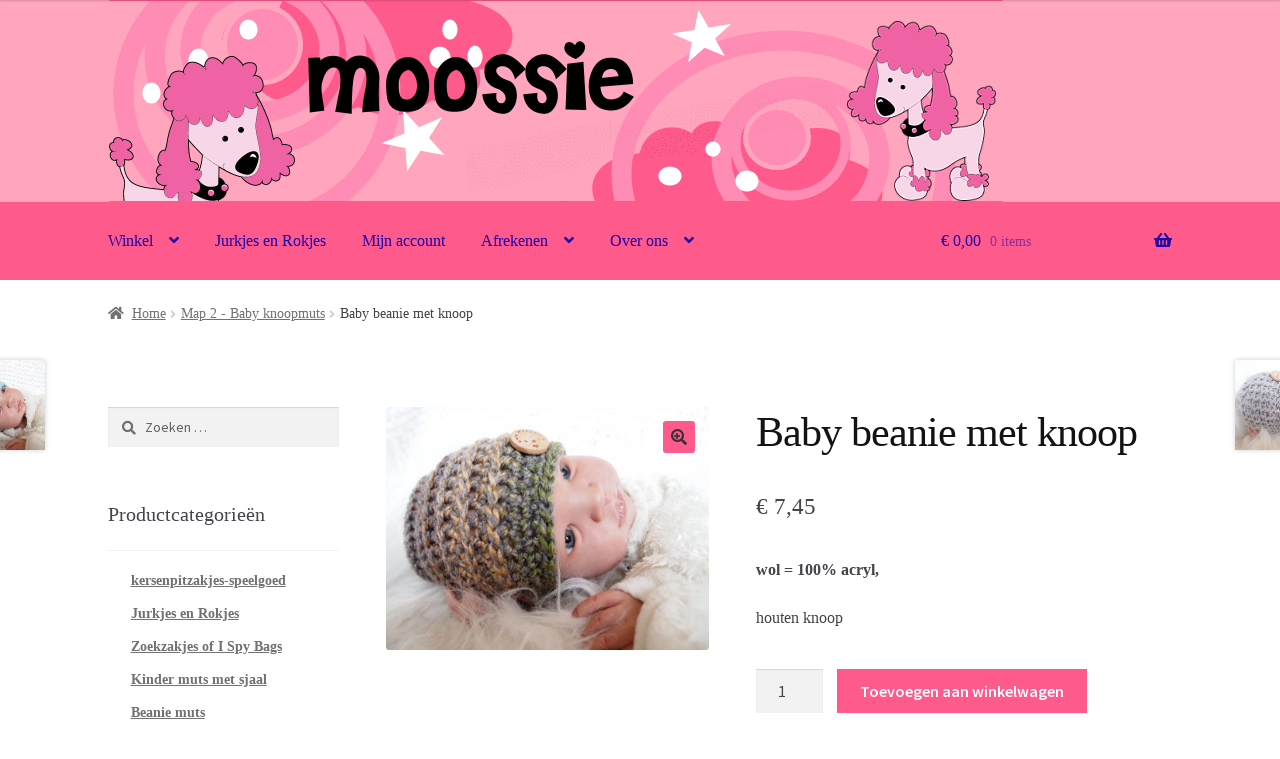

--- FILE ---
content_type: text/css
request_url: https://www.moossie.nl/wp-content/themes/storefront-black/style.css?ver=1.0.0
body_size: 731
content:
/*
 Theme Name:   Storefront Black
 Theme URI:    http://www.winkeltjes.net/
 Description:  Storefront Child Theme
 Author:       winkeltjes.net
 Author URI:   http://www.winkeltjes.net/
 Template:     storefront
 Version:      1.0.0
 Tags:         plaats, hier, jouw, tags, gescheiden, door, kommas
 Text Domain:  storefront-black
*/

@import url("../storefront/style.css");

/* =Eigen CSS hier beneden plaatsen
-------------------------------------------------------------- */
.site-header { padding: 0; margin-top: 0px; background-color: #ff5a8c }

.site-title  { display: none; }

/* Hoofd lettertype aanpassen */
body { font-family: Verdana; }

@media screen and (min-width: 768px) {
/* LOGO */
.site-header .site-branding, .site-header .site-logo-anchor, .site-header .site-logo-link { display: none; padding: 0px; /* Use px values if you want, eg. 350px */ }
/* SECONDARY NAVIGATION */
.site-header .secondary-navigation { display: none; /* Use px values if you want, eg. 350px */ }
/* SEARCH BAR */
.site-header .site-search { display: none;  /* Use px values if you want, eg. 350px */ }
}

.woa-top-bar, .woa-top-bar .block .widget {
 padding: 0;
 margin-top: 0px;
 margin-bottom: 0px;
 background-color: #ffa5bd;
 }
 
 .site-footer{
 background-color: #000000 ;
 font-size: 8pt;
 color: #ffffff ;
 white-space: nowrap ;
 }

 .site-footer a:link { color: #ffffff ;}
 .site-footer a:visited {color: #ffffff ;}

.woocommerce-info{
background-color: #ff5a8c ;
}

.woocommerce a.alt.button, .woocommerce button.alt.button, .woocommerce input.alt.button, .woocommerce #respond input.alt#submit, .woocommerce #content input.alt.button, .woocommerce-page a.alt.button, .woocommerce-page button.alt.button, .woocommerce-page input.alt.button, .woocommerce-page #respond input.alt#submit, .woocommerce-page #content input.alt.button{
background:#ff5a8c !important;
border-color:#000000 !important;
}

.widget_product_categories ul li:before {
display: none;
}

.widget_nav_menu ul li:before {
display: none;
}

/* Verberg rand bij klikken op menu */
a:focus,
.focus a {
    outline: none !important;
}